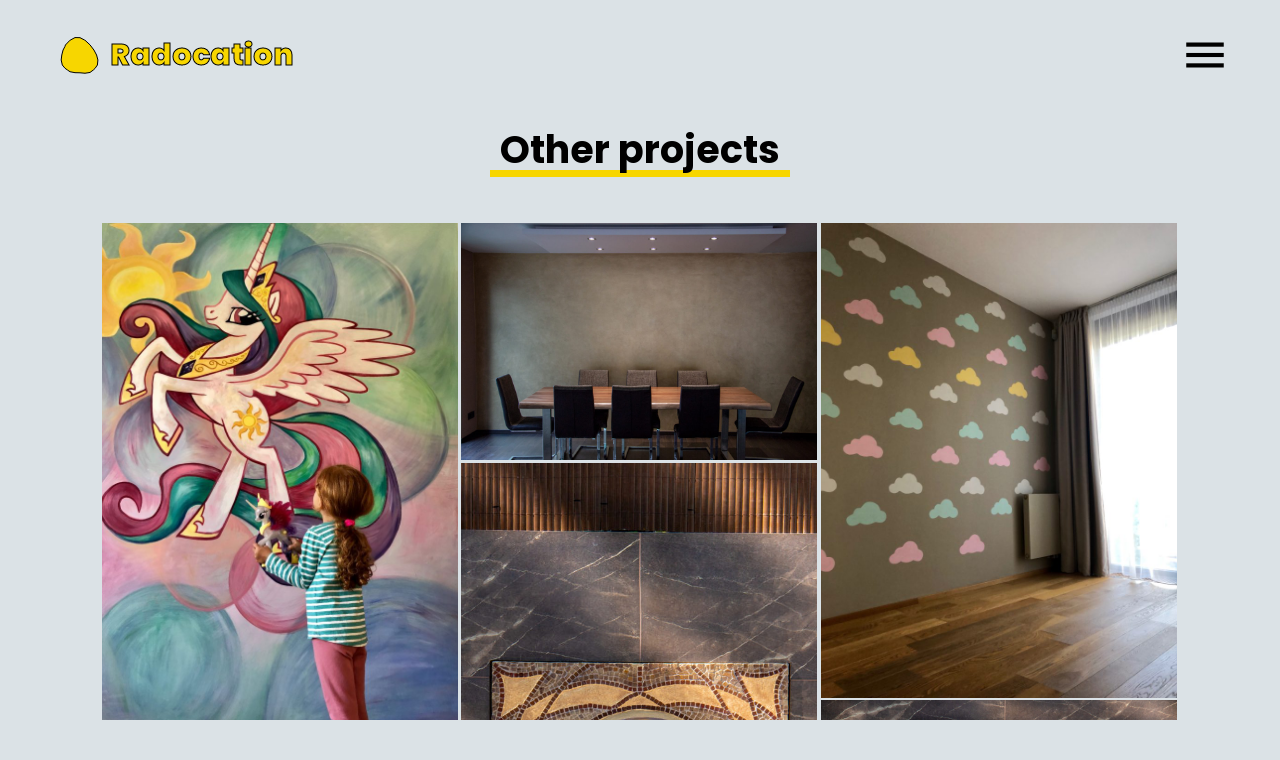

--- FILE ---
content_type: text/html; charset=UTF-8
request_url: https://radocation.com/other-projects/
body_size: 13498
content:
<!DOCTYPE html>
<!--[if lte IE 9 ]><html class="ie lt-ie9" lang="en-US"> <![endif]-->
<!--[if (gte IE 9)|!(IE)]><!--><html lang="en-US"> <!--<![endif]-->
<head>
<meta charset="UTF-8" />
<link rel="profile" href="http://gmpg.org/xfn/11" />
<link rel="pingback" href="https://radocation.com/xmlrpc.php" />
<script>(function(html){html.className = html.className.replace(/\bno-js\b/,'js')})(document.documentElement);</script>
<title>Other projects &#8211; Radocation &#8211; Radoslav Čajkovič</title>
<meta name='robots' content='max-image-preview:large' />
<meta name="viewport" content="width=device-width, initial-scale=1, maximum-scale=1" /><link rel='dns-prefetch' href='//fonts.googleapis.com' />
<link rel="alternate" type="application/rss+xml" title="Radocation - Radoslav Čajkovič &raquo; Feed" href="https://radocation.com/feed/" />
<link rel="alternate" type="application/rss+xml" title="Radocation - Radoslav Čajkovič &raquo; Comments Feed" href="https://radocation.com/comments/feed/" />
<link rel="alternate" title="oEmbed (JSON)" type="application/json+oembed" href="https://radocation.com/wp-json/oembed/1.0/embed?url=https%3A%2F%2Fradocation.com%2Fother-projects%2F" />
<link rel="alternate" title="oEmbed (XML)" type="text/xml+oembed" href="https://radocation.com/wp-json/oembed/1.0/embed?url=https%3A%2F%2Fradocation.com%2Fother-projects%2F&#038;format=xml" />
<style id='wp-img-auto-sizes-contain-inline-css' type='text/css'>
img:is([sizes=auto i],[sizes^="auto," i]){contain-intrinsic-size:3000px 1500px}
/*# sourceURL=wp-img-auto-sizes-contain-inline-css */
</style>
<style id='classic-theme-styles-inline-css' type='text/css'>
/*! This file is auto-generated */
.wp-block-button__link{color:#fff;background-color:#32373c;border-radius:9999px;box-shadow:none;text-decoration:none;padding:calc(.667em + 2px) calc(1.333em + 2px);font-size:1.125em}.wp-block-file__button{background:#32373c;color:#fff;text-decoration:none}
/*# sourceURL=/wp-includes/css/classic-themes.min.css */
</style>
<style  type='text/css'  data-wpacu-inline-css-file='1'>
.wpcf7 .screen-reader-response {
position: absolute;
overflow: hidden;
clip: rect(1px, 1px, 1px, 1px);
height: 1px;
width: 1px;
margin: 0;
padding: 0;
border: 0;
}
.wpcf7 form .wpcf7-response-output {
margin: 2em 0.5em 1em;
padding: 0.2em 1em;
border: 2px solid #00a0d2; /* Blue */
}
.wpcf7 form.init .wpcf7-response-output,
.wpcf7 form.resetting .wpcf7-response-output,
.wpcf7 form.submitting .wpcf7-response-output {
display: none;
}
.wpcf7 form.sent .wpcf7-response-output {
border-color: #46b450; /* Green */
}
.wpcf7 form.failed .wpcf7-response-output,
.wpcf7 form.aborted .wpcf7-response-output {
border-color: #dc3232; /* Red */
}
.wpcf7 form.spam .wpcf7-response-output {
border-color: #f56e28; /* Orange */
}
.wpcf7 form.invalid .wpcf7-response-output,
.wpcf7 form.unaccepted .wpcf7-response-output {
border-color: #ffb900; /* Yellow */
}
.wpcf7-form-control-wrap {
position: relative;
}
.wpcf7-not-valid-tip {
color: #dc3232;
font-size: 1em;
font-weight: normal;
display: block;
}
.use-floating-validation-tip .wpcf7-not-valid-tip {
position: relative;
top: -2ex;
left: 1em;
z-index: 100;
border: 1px solid #dc3232;
background: #fff;
padding: .2em .8em;
width: 24em;
}
.wpcf7-list-item {
display: inline-block;
margin: 0 0 0 1em;
}
.wpcf7-list-item-label::before,
.wpcf7-list-item-label::after {
content: " ";
}
.wpcf7 .ajax-loader {
visibility: hidden;
display: inline-block;
background-color: #23282d; /* Dark Gray 800 */
opacity: 0.75;
width: 24px;
height: 24px;
border: none;
border-radius: 100%;
padding: 0;
margin: 0 24px;
position: relative;
}
.wpcf7 form.submitting .ajax-loader {
visibility: visible;
}
.wpcf7 .ajax-loader::before {
content: '';
position: absolute;
background-color: #fbfbfc; /* Light Gray 100 */
top: 4px;
left: 4px;
width: 6px;
height: 6px;
border: none;
border-radius: 100%;
transform-origin: 8px 8px;
animation-name: spin;
animation-duration: 1000ms;
animation-timing-function: linear;
animation-iteration-count: infinite;
}
@media (prefers-reduced-motion: reduce) {
.wpcf7 .ajax-loader::before {
animation-name: blink;
animation-duration: 2000ms;
}
}
@keyframes spin {
from {
transform: rotate(0deg);
}
to {
transform: rotate(360deg);
}
}
@keyframes blink {
from {
opacity: 0;
}
50% {
opacity: 1;
}
to {
opacity: 0;
}
}
.wpcf7 input[type="file"] {
cursor: pointer;
}
.wpcf7 input[type="file"]:disabled {
cursor: default;
}
.wpcf7 .wpcf7-submit:disabled {
cursor: not-allowed;
}
.wpcf7 input[type="url"],
.wpcf7 input[type="email"],
.wpcf7 input[type="tel"] {
direction: ltr;
}
</style>
<style  type='text/css'  data-wpacu-inline-css-file='1'>
@font-face{font-family:'fl-icons';font-display:block;src:url(/wp-content/themes/flatsome/assets/css/icons/fl-icons.eot);src:url("/wp-content/themes/flatsome/assets/css/icons/fl-icons.eot#iefix") format("embedded-opentype"),url(/wp-content/themes/flatsome/assets/css/icons/fl-icons.woff2) format("woff2"),url(/wp-content/themes/flatsome/assets/css/icons/fl-icons.ttf) format("truetype"),url(/wp-content/themes/flatsome/assets/css/icons/fl-icons.woff) format("woff"),url("/wp-content/themes/flatsome/assets/css/icons/fl-icons.svg#fl-icons") format("svg")}
</style>
<!-- <link rel='stylesheet' id='flatsome-main-css' href='https://radocation.com/wp-content/themes/flatsome/assets/css/flatsome.css?ver=3.13.1' type='text/css' media='all' /> -->
<link rel="stylesheet" type="text/css" href="//radocation.com/wp-content/cache/wpfc-minified/f1nrskw7/c7ct5.css" media="all"/>
<style  type='text/css'  data-wpacu-inline-css-file='1'>
/*
Theme Name: Radocation
Description: This is a child theme for Flatsome Theme
Author: UX Themes
Template: flatsome
Version: 3.0
*/
/*************** ADD CUSTOM CSS HERE.   ***************/
@media only screen and (max-width: 48em) {
/*************** ADD MOBILE ONLY CSS HERE  ***************/
}
</style>
<link rel='stylesheet' id='flatsome-googlefonts-css' href='//fonts.googleapis.com/css?family=Poppins%3Aregular%2C700%2Cregular%2C700%7CDancing+Script%3Aregular%2C400&#038;display=swap&#038;ver=3.9' type='text/css' media='all' />
<script src='//radocation.com/wp-content/cache/wpfc-minified/jqhc9whc/c7ct5.js' type="text/javascript"></script>
<!-- <script   type="text/javascript" src="https://radocation.com/wp-includes/js/jquery/jquery.min.js?ver=3.7.1" id="jquery-core-js"></script> -->
<link rel="canonical" href="https://radocation.com/other-projects/" />
<style>.bg{opacity: 0; transition: opacity 1s; -webkit-transition: opacity 1s;} .bg-loaded{opacity: 1;}</style><!--[if IE]><link rel="stylesheet" type="text/css" href="https://radocation.com/wp-content/themes/flatsome/assets/css/ie-fallback.css"><script src="//cdnjs.cloudflare.com/ajax/libs/html5shiv/3.6.1/html5shiv.js"></script><script>var head = document.getElementsByTagName('head')[0],style = document.createElement('style');style.type = 'text/css';style.styleSheet.cssText = ':before,:after{content:none !important';head.appendChild(style);setTimeout(function(){head.removeChild(style);}, 0);</script><script src="https://radocation.com/wp-content/themes/flatsome/assets/libs/ie-flexibility.js"></script><![endif]-->
<link rel="icon" href="https://radocation.com/wp-content/uploads/2021/01/cropped-Awakening-of-Wanderer.-Oil-painting-on-canvas-120x100cm-472x393inch-32x32.jpg" sizes="32x32" />
<link rel="icon" href="https://radocation.com/wp-content/uploads/2021/01/cropped-Awakening-of-Wanderer.-Oil-painting-on-canvas-120x100cm-472x393inch-192x192.jpg" sizes="192x192" />
<link rel="apple-touch-icon" href="https://radocation.com/wp-content/uploads/2021/01/cropped-Awakening-of-Wanderer.-Oil-painting-on-canvas-120x100cm-472x393inch-180x180.jpg" />
<meta name="msapplication-TileImage" content="https://radocation.com/wp-content/uploads/2021/01/cropped-Awakening-of-Wanderer.-Oil-painting-on-canvas-120x100cm-472x393inch-270x270.jpg" />
<script>function setREVStartSize(e){
//window.requestAnimationFrame(function() {
window.RSIW = window.RSIW===undefined ? window.innerWidth : window.RSIW;
window.RSIH = window.RSIH===undefined ? window.innerHeight : window.RSIH;
try {
var pw = document.getElementById(e.c).parentNode.offsetWidth,
newh;
pw = pw===0 || isNaN(pw) ? window.RSIW : pw;
e.tabw = e.tabw===undefined ? 0 : parseInt(e.tabw);
e.thumbw = e.thumbw===undefined ? 0 : parseInt(e.thumbw);
e.tabh = e.tabh===undefined ? 0 : parseInt(e.tabh);
e.thumbh = e.thumbh===undefined ? 0 : parseInt(e.thumbh);
e.tabhide = e.tabhide===undefined ? 0 : parseInt(e.tabhide);
e.thumbhide = e.thumbhide===undefined ? 0 : parseInt(e.thumbhide);
e.mh = e.mh===undefined || e.mh=="" || e.mh==="auto" ? 0 : parseInt(e.mh,0);
if(e.layout==="fullscreen" || e.l==="fullscreen")
newh = Math.max(e.mh,window.RSIH);
else{
e.gw = Array.isArray(e.gw) ? e.gw : [e.gw];
for (var i in e.rl) if (e.gw[i]===undefined || e.gw[i]===0) e.gw[i] = e.gw[i-1];
e.gh = e.el===undefined || e.el==="" || (Array.isArray(e.el) && e.el.length==0)? e.gh : e.el;
e.gh = Array.isArray(e.gh) ? e.gh : [e.gh];
for (var i in e.rl) if (e.gh[i]===undefined || e.gh[i]===0) e.gh[i] = e.gh[i-1];
var nl = new Array(e.rl.length),
ix = 0,
sl;
e.tabw = e.tabhide>=pw ? 0 : e.tabw;
e.thumbw = e.thumbhide>=pw ? 0 : e.thumbw;
e.tabh = e.tabhide>=pw ? 0 : e.tabh;
e.thumbh = e.thumbhide>=pw ? 0 : e.thumbh;
for (var i in e.rl) nl[i] = e.rl[i]<window.RSIW ? 0 : e.rl[i];
sl = nl[0];
for (var i in nl) if (sl>nl[i] && nl[i]>0) { sl = nl[i]; ix=i;}
var m = pw>(e.gw[ix]+e.tabw+e.thumbw) ? 1 : (pw-(e.tabw+e.thumbw)) / (e.gw[ix]);
newh =  (e.gh[ix] * m) + (e.tabh + e.thumbh);
}
var el = document.getElementById(e.c);
if (el!==null && el) el.style.height = newh+"px";
el = document.getElementById(e.c+"_wrapper");
if (el!==null && el) {
el.style.height = newh+"px";
el.style.display = "block";
}
} catch(e){
console.log("Failure at Presize of Slider:" + e)
}
//});
};</script>
<style id="custom-css" type="text/css">:root {--primary-color: #f7d600;}.header-main{height: 90px}#logo img{max-height: 90px}#logo{width:200px;}.header-bottom{min-height: 55px}.header-top{min-height: 30px}.transparent .header-main{height: 90px}.transparent #logo img{max-height: 90px}.has-transparent + .page-title:first-of-type,.has-transparent + #main > .page-title,.has-transparent + #main > div > .page-title,.has-transparent + #main .page-header-wrapper:first-of-type .page-title{padding-top: 90px;}.header.show-on-scroll,.stuck .header-main{height:70px!important}.stuck #logo img{max-height: 70px!important}.header-bottom {background-color: #f1f1f1}.top-bar-nav > li > a{line-height: 16px }.header-main .nav > li > a{line-height: 16px }.stuck .header-main .nav > li > a{line-height: 50px }@media (max-width: 549px) {.header-main{height: 70px}#logo img{max-height: 70px}}.main-menu-overlay{background-color: #ffffff}/* Color */.accordion-title.active, .has-icon-bg .icon .icon-inner,.logo a, .primary.is-underline, .primary.is-link, .badge-outline .badge-inner, .nav-outline > li.active> a,.nav-outline >li.active > a, .cart-icon strong,[data-color='primary'], .is-outline.primary{color: #f7d600;}/* Color !important */[data-text-color="primary"]{color: #f7d600!important;}/* Background Color */[data-text-bg="primary"]{background-color: #f7d600;}/* Background */.scroll-to-bullets a,.featured-title, .label-new.menu-item > a:after, .nav-pagination > li > .current,.nav-pagination > li > span:hover,.nav-pagination > li > a:hover,.has-hover:hover .badge-outline .badge-inner,button[type="submit"], .button.wc-forward:not(.checkout):not(.checkout-button), .button.submit-button, .button.primary:not(.is-outline),.featured-table .title,.is-outline:hover, .has-icon:hover .icon-label,.nav-dropdown-bold .nav-column li > a:hover, .nav-dropdown.nav-dropdown-bold > li > a:hover, .nav-dropdown-bold.dark .nav-column li > a:hover, .nav-dropdown.nav-dropdown-bold.dark > li > a:hover, .is-outline:hover, .tagcloud a:hover,.grid-tools a, input[type='submit']:not(.is-form), .box-badge:hover .box-text, input.button.alt,.nav-box > li > a:hover,.nav-box > li.active > a,.nav-pills > li.active > a ,.current-dropdown .cart-icon strong, .cart-icon:hover strong, .nav-line-bottom > li > a:before, .nav-line-grow > li > a:before, .nav-line > li > a:before,.banner, .header-top, .slider-nav-circle .flickity-prev-next-button:hover svg, .slider-nav-circle .flickity-prev-next-button:hover .arrow, .primary.is-outline:hover, .button.primary:not(.is-outline), input[type='submit'].primary, input[type='submit'].primary, input[type='reset'].button, input[type='button'].primary, .badge-inner{background-color: #f7d600;}/* Border */.nav-vertical.nav-tabs > li.active > a,.scroll-to-bullets a.active,.nav-pagination > li > .current,.nav-pagination > li > span:hover,.nav-pagination > li > a:hover,.has-hover:hover .badge-outline .badge-inner,.accordion-title.active,.featured-table,.is-outline:hover, .tagcloud a:hover,blockquote, .has-border, .cart-icon strong:after,.cart-icon strong,.blockUI:before, .processing:before,.loading-spin, .slider-nav-circle .flickity-prev-next-button:hover svg, .slider-nav-circle .flickity-prev-next-button:hover .arrow, .primary.is-outline:hover{border-color: #f7d600}.nav-tabs > li.active > a{border-top-color: #f7d600}.widget_shopping_cart_content .blockUI.blockOverlay:before { border-left-color: #f7d600 }.woocommerce-checkout-review-order .blockUI.blockOverlay:before { border-left-color: #f7d600 }/* Fill */.slider .flickity-prev-next-button:hover svg,.slider .flickity-prev-next-button:hover .arrow{fill: #f7d600;}body{font-size: 100%;}@media screen and (max-width: 549px){body{font-size: 100%;}}body{font-family:"Poppins", sans-serif}body{font-weight: 0}.nav > li > a {font-family:"Poppins", sans-serif;}.mobile-sidebar-levels-2 .nav > li > ul > li > a {font-family:"Poppins", sans-serif;}.nav > li > a {font-weight: 700;}.mobile-sidebar-levels-2 .nav > li > ul > li > a {font-weight: 700;}h1,h2,h3,h4,h5,h6,.heading-font, .off-canvas-center .nav-sidebar.nav-vertical > li > a{font-family: "Poppins", sans-serif;}h1,h2,h3,h4,h5,h6,.heading-font,.banner h1,.banner h2{font-weight: 700;}.alt-font{font-family: "Dancing Script", sans-serif;}.alt-font{font-weight: 400!important;}.header:not(.transparent) .header-nav-main.nav > li > a {color: #000000;}.absolute-footer, html{background-color: #dbe2e6}.label-new.menu-item > a:after{content:"New";}.label-hot.menu-item > a:after{content:"Hot";}.label-sale.menu-item > a:after{content:"Sale";}.label-popular.menu-item > a:after{content:"Popular";}</style>		<style type="text/css" id="wp-custom-css">
#main-menu .nav>li>a {
color: #000000;	
font-size: 30px;
}
.nav-sidebar.nav-vertical>li+li {
border: none;
}
/*
#main-menu .nav>li>a:hover{
background-color: white;
border-color: #f7d600;
border-style: solid;
border-width: 0px 0px 7px;
}
*/
#main-menu a {
z-index: 16;
font-family: Poppins;
cursor: pointer;
height: auto;
width: auto;
color: rgb(0, 0, 0);
text-decoration: none;
white-space: nowrap;
min-height: 0px;
min-width: 0px;
max-height: none;
max-width: none;
text-align: center;
line-height: 40px;
letter-spacing: 0px;
font-weight: 800;
font-size: 30px;
border-color: rgba(247, 214, 0, 0);
border-style: solid;
border-width: 0px 0px 7px;
transform-origin: 50% 50%;
transform: translate(0px, 0px);
opacity: 1;
visibility: visible;
border-radius: 0px;
}
.sidebar-menu a:hover {
background-color: white;
border-color: #f7d600 !important;
border-style: solid;
border-width: 0px 0px 7px;
}
.nav-uppercase>li>a {
text-transform:  capitalize;
}
.mfp-close {
opacity: 1; 
}
.mfp-close:hover {
color: #f7d600 !important;
}
h1 {
line-height: 0 !important;
}
#top-link, .button.icon i {
color: #000000;
}
#top-link:hover {
border: 2px solid black;
}
.nav>li.has-icon>a>i {
color: black;
}
.nav>li.has-icon>a>i:hover {
color: white;
}
</style>
<style id='global-styles-inline-css' type='text/css'>
:root{--wp--preset--aspect-ratio--square: 1;--wp--preset--aspect-ratio--4-3: 4/3;--wp--preset--aspect-ratio--3-4: 3/4;--wp--preset--aspect-ratio--3-2: 3/2;--wp--preset--aspect-ratio--2-3: 2/3;--wp--preset--aspect-ratio--16-9: 16/9;--wp--preset--aspect-ratio--9-16: 9/16;--wp--preset--color--black: #000000;--wp--preset--color--cyan-bluish-gray: #abb8c3;--wp--preset--color--white: #ffffff;--wp--preset--color--pale-pink: #f78da7;--wp--preset--color--vivid-red: #cf2e2e;--wp--preset--color--luminous-vivid-orange: #ff6900;--wp--preset--color--luminous-vivid-amber: #fcb900;--wp--preset--color--light-green-cyan: #7bdcb5;--wp--preset--color--vivid-green-cyan: #00d084;--wp--preset--color--pale-cyan-blue: #8ed1fc;--wp--preset--color--vivid-cyan-blue: #0693e3;--wp--preset--color--vivid-purple: #9b51e0;--wp--preset--gradient--vivid-cyan-blue-to-vivid-purple: linear-gradient(135deg,rgb(6,147,227) 0%,rgb(155,81,224) 100%);--wp--preset--gradient--light-green-cyan-to-vivid-green-cyan: linear-gradient(135deg,rgb(122,220,180) 0%,rgb(0,208,130) 100%);--wp--preset--gradient--luminous-vivid-amber-to-luminous-vivid-orange: linear-gradient(135deg,rgb(252,185,0) 0%,rgb(255,105,0) 100%);--wp--preset--gradient--luminous-vivid-orange-to-vivid-red: linear-gradient(135deg,rgb(255,105,0) 0%,rgb(207,46,46) 100%);--wp--preset--gradient--very-light-gray-to-cyan-bluish-gray: linear-gradient(135deg,rgb(238,238,238) 0%,rgb(169,184,195) 100%);--wp--preset--gradient--cool-to-warm-spectrum: linear-gradient(135deg,rgb(74,234,220) 0%,rgb(151,120,209) 20%,rgb(207,42,186) 40%,rgb(238,44,130) 60%,rgb(251,105,98) 80%,rgb(254,248,76) 100%);--wp--preset--gradient--blush-light-purple: linear-gradient(135deg,rgb(255,206,236) 0%,rgb(152,150,240) 100%);--wp--preset--gradient--blush-bordeaux: linear-gradient(135deg,rgb(254,205,165) 0%,rgb(254,45,45) 50%,rgb(107,0,62) 100%);--wp--preset--gradient--luminous-dusk: linear-gradient(135deg,rgb(255,203,112) 0%,rgb(199,81,192) 50%,rgb(65,88,208) 100%);--wp--preset--gradient--pale-ocean: linear-gradient(135deg,rgb(255,245,203) 0%,rgb(182,227,212) 50%,rgb(51,167,181) 100%);--wp--preset--gradient--electric-grass: linear-gradient(135deg,rgb(202,248,128) 0%,rgb(113,206,126) 100%);--wp--preset--gradient--midnight: linear-gradient(135deg,rgb(2,3,129) 0%,rgb(40,116,252) 100%);--wp--preset--font-size--small: 13px;--wp--preset--font-size--medium: 20px;--wp--preset--font-size--large: 36px;--wp--preset--font-size--x-large: 42px;--wp--preset--spacing--20: 0.44rem;--wp--preset--spacing--30: 0.67rem;--wp--preset--spacing--40: 1rem;--wp--preset--spacing--50: 1.5rem;--wp--preset--spacing--60: 2.25rem;--wp--preset--spacing--70: 3.38rem;--wp--preset--spacing--80: 5.06rem;--wp--preset--shadow--natural: 6px 6px 9px rgba(0, 0, 0, 0.2);--wp--preset--shadow--deep: 12px 12px 50px rgba(0, 0, 0, 0.4);--wp--preset--shadow--sharp: 6px 6px 0px rgba(0, 0, 0, 0.2);--wp--preset--shadow--outlined: 6px 6px 0px -3px rgb(255, 255, 255), 6px 6px rgb(0, 0, 0);--wp--preset--shadow--crisp: 6px 6px 0px rgb(0, 0, 0);}:where(.is-layout-flex){gap: 0.5em;}:where(.is-layout-grid){gap: 0.5em;}body .is-layout-flex{display: flex;}.is-layout-flex{flex-wrap: wrap;align-items: center;}.is-layout-flex > :is(*, div){margin: 0;}body .is-layout-grid{display: grid;}.is-layout-grid > :is(*, div){margin: 0;}:where(.wp-block-columns.is-layout-flex){gap: 2em;}:where(.wp-block-columns.is-layout-grid){gap: 2em;}:where(.wp-block-post-template.is-layout-flex){gap: 1.25em;}:where(.wp-block-post-template.is-layout-grid){gap: 1.25em;}.has-black-color{color: var(--wp--preset--color--black) !important;}.has-cyan-bluish-gray-color{color: var(--wp--preset--color--cyan-bluish-gray) !important;}.has-white-color{color: var(--wp--preset--color--white) !important;}.has-pale-pink-color{color: var(--wp--preset--color--pale-pink) !important;}.has-vivid-red-color{color: var(--wp--preset--color--vivid-red) !important;}.has-luminous-vivid-orange-color{color: var(--wp--preset--color--luminous-vivid-orange) !important;}.has-luminous-vivid-amber-color{color: var(--wp--preset--color--luminous-vivid-amber) !important;}.has-light-green-cyan-color{color: var(--wp--preset--color--light-green-cyan) !important;}.has-vivid-green-cyan-color{color: var(--wp--preset--color--vivid-green-cyan) !important;}.has-pale-cyan-blue-color{color: var(--wp--preset--color--pale-cyan-blue) !important;}.has-vivid-cyan-blue-color{color: var(--wp--preset--color--vivid-cyan-blue) !important;}.has-vivid-purple-color{color: var(--wp--preset--color--vivid-purple) !important;}.has-black-background-color{background-color: var(--wp--preset--color--black) !important;}.has-cyan-bluish-gray-background-color{background-color: var(--wp--preset--color--cyan-bluish-gray) !important;}.has-white-background-color{background-color: var(--wp--preset--color--white) !important;}.has-pale-pink-background-color{background-color: var(--wp--preset--color--pale-pink) !important;}.has-vivid-red-background-color{background-color: var(--wp--preset--color--vivid-red) !important;}.has-luminous-vivid-orange-background-color{background-color: var(--wp--preset--color--luminous-vivid-orange) !important;}.has-luminous-vivid-amber-background-color{background-color: var(--wp--preset--color--luminous-vivid-amber) !important;}.has-light-green-cyan-background-color{background-color: var(--wp--preset--color--light-green-cyan) !important;}.has-vivid-green-cyan-background-color{background-color: var(--wp--preset--color--vivid-green-cyan) !important;}.has-pale-cyan-blue-background-color{background-color: var(--wp--preset--color--pale-cyan-blue) !important;}.has-vivid-cyan-blue-background-color{background-color: var(--wp--preset--color--vivid-cyan-blue) !important;}.has-vivid-purple-background-color{background-color: var(--wp--preset--color--vivid-purple) !important;}.has-black-border-color{border-color: var(--wp--preset--color--black) !important;}.has-cyan-bluish-gray-border-color{border-color: var(--wp--preset--color--cyan-bluish-gray) !important;}.has-white-border-color{border-color: var(--wp--preset--color--white) !important;}.has-pale-pink-border-color{border-color: var(--wp--preset--color--pale-pink) !important;}.has-vivid-red-border-color{border-color: var(--wp--preset--color--vivid-red) !important;}.has-luminous-vivid-orange-border-color{border-color: var(--wp--preset--color--luminous-vivid-orange) !important;}.has-luminous-vivid-amber-border-color{border-color: var(--wp--preset--color--luminous-vivid-amber) !important;}.has-light-green-cyan-border-color{border-color: var(--wp--preset--color--light-green-cyan) !important;}.has-vivid-green-cyan-border-color{border-color: var(--wp--preset--color--vivid-green-cyan) !important;}.has-pale-cyan-blue-border-color{border-color: var(--wp--preset--color--pale-cyan-blue) !important;}.has-vivid-cyan-blue-border-color{border-color: var(--wp--preset--color--vivid-cyan-blue) !important;}.has-vivid-purple-border-color{border-color: var(--wp--preset--color--vivid-purple) !important;}.has-vivid-cyan-blue-to-vivid-purple-gradient-background{background: var(--wp--preset--gradient--vivid-cyan-blue-to-vivid-purple) !important;}.has-light-green-cyan-to-vivid-green-cyan-gradient-background{background: var(--wp--preset--gradient--light-green-cyan-to-vivid-green-cyan) !important;}.has-luminous-vivid-amber-to-luminous-vivid-orange-gradient-background{background: var(--wp--preset--gradient--luminous-vivid-amber-to-luminous-vivid-orange) !important;}.has-luminous-vivid-orange-to-vivid-red-gradient-background{background: var(--wp--preset--gradient--luminous-vivid-orange-to-vivid-red) !important;}.has-very-light-gray-to-cyan-bluish-gray-gradient-background{background: var(--wp--preset--gradient--very-light-gray-to-cyan-bluish-gray) !important;}.has-cool-to-warm-spectrum-gradient-background{background: var(--wp--preset--gradient--cool-to-warm-spectrum) !important;}.has-blush-light-purple-gradient-background{background: var(--wp--preset--gradient--blush-light-purple) !important;}.has-blush-bordeaux-gradient-background{background: var(--wp--preset--gradient--blush-bordeaux) !important;}.has-luminous-dusk-gradient-background{background: var(--wp--preset--gradient--luminous-dusk) !important;}.has-pale-ocean-gradient-background{background: var(--wp--preset--gradient--pale-ocean) !important;}.has-electric-grass-gradient-background{background: var(--wp--preset--gradient--electric-grass) !important;}.has-midnight-gradient-background{background: var(--wp--preset--gradient--midnight) !important;}.has-small-font-size{font-size: var(--wp--preset--font-size--small) !important;}.has-medium-font-size{font-size: var(--wp--preset--font-size--medium) !important;}.has-large-font-size{font-size: var(--wp--preset--font-size--large) !important;}.has-x-large-font-size{font-size: var(--wp--preset--font-size--x-large) !important;}
/*# sourceURL=global-styles-inline-css */
</style>
<style  type='text/css'  data-wpacu-inline-css-file='1'>
/* 
* @author    ThemePunch <info@themepunch.com>
* @link      http://www.themepunch.com/
* @copyright 2018 ThemePunch
*/
.tp-bubblemorph {
background: transparent !important;
border: none !important;
box-shadow: none !important;
border-radius: 0 !important;
padding: 0 !important;
overflow: hidden !important;
}
</style>
<!-- <link rel='stylesheet' id='rs-plugin-settings-css' href='https://radocation.com/wp-content/plugins/revslider/public/assets/css/rs6.css?ver=6.5.16' type='text/css' media='all' /> -->
<link rel="stylesheet" type="text/css" href="//radocation.com/wp-content/cache/wpfc-minified/6wuvg419/c7ct5.css" media="all"/>
<style id='rs-plugin-settings-inline-css' type='text/css'>
@font-face{font-family:'Material Icons'; font-style:normal; font-weight:400;  src:url(//fonts.gstatic.com/s/materialicons/v41/flUhRq6tzZclQEJ-Vdg-IuiaDsNcIhQ8tQ.woff2) format('woff2')}rs-module .material-icons{font-family:'Material Icons'; font-weight:normal; font-style:normal;font-size:inherit; display:inline-block;  text-transform:none; letter-spacing:normal; word-wrap:normal; white-space:nowrap; direction:ltr; vertical-align:top; line-height:inherit;  font-feature-settings:'liga'; -webkit-font-smoothing:antialiased; text-rendering:optimizeLegibility; -moz-osx-font-smoothing:grayscale}
/*# sourceURL=rs-plugin-settings-inline-css */
</style>
</head>
<body class="wp-singular page-template page-template-page-blank-landingpage page-template-page-blank-landingpage-php page page-id-235 wp-theme-flatsome wp-child-theme-radocation lightbox nav-dropdown-has-arrow nav-dropdown-has-shadow nav-dropdown-has-border">
<div id="wrapper">
<div id="main" class="">
<p class="rs-p-wp-fix"></p>
<rs-module-wrap id="rev_slider_30_1_wrapper" data-source="gallery" style="visibility:hidden;background:transparent;padding:0;margin:0px auto;margin-top:0;margin-bottom:0;position:fixed;top:0px;height:0px">
<rs-module id="rev_slider_30_1" style="" data-version="6.5.16">
<rs-slides>
<rs-slide style="position: absolute;" data-key="rs-51" data-title="Slide" data-in="o:0;" data-out="a:false;">
<img decoding="async" src="data:image/svg+xml,%3Csvg%20viewBox%3D%220%200%20100%20100%22%20xmlns%3D%22http%3A%2F%2Fwww.w3.org%2F2000%2Fsvg%22%3E%3C%2Fsvg%3E" data-src="//radocation.com/wp-content/plugins/revslider/public/assets/assets/dummy.png" alt="Slide" title="Other projects" class="lazy-load rev-slidebg tp-rs-img rs-lazyload" data-lazyload="//radocation.com/wp-content/plugins/revslider/public/assets/assets/transparent.png" data-no-retina>
<rs-zone id="rrzt_51" class="rev_row_zone_top" style="z-index: 13;"><rs-row
id="slider-30-slide-51-layer-3" 
data-type="row"
data-xy="xo:50px;yo:50px;"
data-cbreak="nobreak"
data-basealign="slide"
data-rsp_o="off"
data-wrpcls="th-fixed"
data-rsp_bd="off"
data-margin="t:30,30,30,20;r:50,50,50,20;l:50,50,50,20;"
data-frame_0="y:top;o:1;"
data-frame_1="sp:2000;"
data-frame_999="o:0;st:w;sA:9000;"
style="z-index:1;"
><rs-column
id="slider-30-slide-51-layer-4" 
data-type="column"
data-xy="xo:50px;yo:50px;"
data-rsp_o="off"
data-rsp_bd="off"
data-column="w:66.67%;"
data-frame_0="o:1;"
data-frame_999="o:0;st:w;sA:9000;"
style="z-index:2;width:100%;"
><a
id="slider-30-slide-51-layer-2" 
class="rs-layer tp-shape tp-shapewrapper tp-bubblemorph"
href="https://radocation.com" target="_self"
data-type="shape"
data-text="w:normal;"
data-dim="w:50px,50px,50px,40px;h:50px,50px,50px,40px;"
data-rsp_o="off"
data-rsp_bd="off"
data-disp="inline-block"
data-border="bos:solid;boc:#000000;bow:1px,1px,1px,1px;"
data-frame_999="o:0;st:w;"
data-bubblemorph='{"bg":"#f7d600","num":"5|6|6|6","bufferx":"0|0|0|0","buffery":"0|0|0|0","speedx":"0.05|0.25|0.25|0.25","speedy":"0.05|1|1|1","bordercolor":"#000000|#000000|#000000|#000000","bordersize":"1px|0|0|0"}' 
style="z-index:3;background-color:#f7d600;display:inline-block;"
> 
</a><a
id="slider-30-slide-51-layer-1" 
class="rs-layer"
href="https://radocation.com" target="_self"
data-type="text"
data-color="#f7d600"
data-text="w:normal;s:30,30,30,20;l:50,50,50,40;fw:800;a:center;"
data-tst="c:#000000;"
data-rsp_o="off"
data-rsp_bd="off"
data-disp="inline-block"
data-margin="l:10;"
data-border="bow:1px,1px,1px,1px;"
data-frame_999="o:0;st:w;"
style="z-index:4;font-family:'Poppins';display:inline-block;"
>Radocation  
</a></rs-column><rs-column
id="slider-30-slide-51-layer-5" 
data-type="column"
data-xy="xo:50px;yo:50px;"
data-text="a:right;"
data-rsp_o="off"
data-rsp_bd="off"
data-frame_0="o:1;"
data-frame_999="o:0;st:w;sA:9000;"
style="z-index:5;width:100%;"
><rs-layer
id="slider-30-slide-51-layer-8" 
data-type="text"
data-color="#000000"
data-text="w:normal;s:50,50,50,40;l:50,50,50,40;a:center;"
data-dim="w:50px,50px,50px,40px;"
data-actions='o:click;a:startlayer;layer:slider-30-slide-51-layer-6;ch:true;'
data-rsp_o="off"
data-rsp_bd="off"
data-disp="inline-block"
data-frame_999="o:0;st:w;"
data-frame_hover="c:#fff;sp:100ms;e:power1.inOut;"
style="z-index:6;font-family:'Londrina Solid';cursor:pointer;display:inline-block;"
><i class="material-icons">menu</i> 
</rs-layer></rs-column></rs-row></rs-zone><rs-group
id="slider-30-slide-51-layer-6" 
data-type="group"
data-xy="x:r;"
data-text="w:normal;"
data-dim="w:400px,400px,400px,100%;h:365px;"
data-basealign="slide"
data-rsp_o="off"
data-wrpcls="th-fixed"
data-rsp_bd="off"
data-frame_0="x:-100%;o:1;"
data-frame_0_mask="u:t;x:100%;"
data-frame_1="sp:750;st:a;"
data-frame_1_mask="u:t;"
data-frame_999="st:a;sp:750;auto:true;"
style="z-index:22;background-color:#ffffff;"
><rs-layer
id="slider-30-slide-51-layer-0" 
data-type="text"
data-color="#000000"
data-xy="x:r;xo:30px;yo:30px;"
data-text="w:normal;s:50,50,50,40;l:50,50,50,40;a:center;"
data-dim="w:50px,50px,50px,40px;"
data-actions='o:click;a:stoplayer;layer:slider-30-slide-51-layer-6;ch:true;'
data-rsp_o="off"
data-rsp_bd="off"
data-frame_0="o:1;"
data-frame_999="o:1;st:w;sp:750;"
data-frame_hover="c:#f7d600;sp:100ms;e:power1.inOut;"
style="z-index:14;font-family:'Londrina Solid';cursor:pointer;"
><i class="material-icons">close</i> 
</rs-layer><a
id="slider-30-slide-51-layer-9" 
class="rs-layer"
href="https://radocation.com" target="_self"
data-type="text"
data-color="#000000"
data-xy="xo:50px;yo:35px;"
data-text="w:normal;s:30;l:40;fw:800;a:center;"
data-rsp_o="off"
data-rsp_bd="off"
data-border="bos:solid;boc:rgba(247, 214, 0, 0);bow:0px,0px,7px,0px;"
data-frame_0="o:1;"
data-frame_999="o:1;st:w;sp:750;"
data-frame_hover="c:#000;boc:#f7d600;bor:0px,0px,0px,0px;bos:solid;bow:0px,0px,7px,0px;sp:100ms;e:power1.inOut;"
style="z-index:20;font-family:'Poppins';cursor:pointer;"
>Home 
</a><a
id="slider-30-slide-51-layer-10" 
class="rs-layer"
href="https://radocation.com/paintings" target="_self"
data-type="text"
data-color="#000000"
data-xy="xo:50px;yo:85px;"
data-text="w:normal;s:30;l:40;fw:800;a:center;"
data-rsp_o="off"
data-rsp_bd="off"
data-border="bos:solid;boc:rgba(247, 214, 0, 0);bow:0px,0px,7px,0px;"
data-frame_0="o:1;"
data-frame_999="o:1;st:w;sp:750;"
data-frame_hover="c:#000;boc:#f7d600;bor:0px,0px,0px,0px;bos:solid;bow:0px,0px,7px,0px;sp:100ms;e:power1.inOut;"
style="z-index:19;font-family:'Poppins';cursor:pointer;"
>Paintings 
</a><a
id="slider-30-slide-51-layer-11" 
class="rs-layer"
href="https://radocation.com/photography" target="_self"
data-type="text"
data-color="#000000"
data-xy="xo:50px;yo:135px;"
data-text="w:normal;s:30;l:40;fw:800;a:center;"
data-rsp_o="off"
data-rsp_bd="off"
data-border="bos:solid;boc:rgba(247, 214, 0, 0);bow:0px,0px,7px,0px;"
data-frame_0="o:1;"
data-frame_999="o:1;st:w;sp:750;"
data-frame_hover="c:#000;boc:#f7d600;bor:0px,0px,0px,0px;bos:solid;bow:0px,0px,7px,0px;sp:100ms;e:power1.inOut;"
style="z-index:18;font-family:'Poppins';cursor:pointer;"
>Photography 
</a><a
id="slider-30-slide-51-layer-12" 
class="rs-layer"
href="https://radocation.com/other-projects" target="_self"
data-type="text"
data-color="#000000"
data-xy="xo:50px;yo:185px;"
data-text="w:normal;s:30;l:40;fw:800;a:center;"
data-rsp_o="off"
data-rsp_bd="off"
data-border="bos:solid;boc:rgba(247, 214, 0, 0);bow:0px,0px,7px,0px;"
data-frame_0="o:1;"
data-frame_999="o:1;st:w;sp:750;"
data-frame_hover="c:#000;boc:#f7d600;bor:0px,0px,0px,0px;bos:solid;bow:0px,0px,7px,0px;sp:100ms;e:power1.inOut;"
style="z-index:17;font-family:'Poppins';cursor:pointer;"
>Other projects 
</a><rs-layer
id="slider-30-slide-51-layer-13" 
data-type="text"
data-color="#000000"
data-xy="xo:50px;yo:235px;"
data-text="w:normal;s:30;l:40;fw:800;a:center;"
data-actions='id:quote;o:click;a:scrollto;sp:1000ms;e:power1.inOut;||o:click;a:stoplayer;layer:slider-30-slide-51-layer-6;ch:true;'
data-rsp_o="off"
data-rsp_bd="off"
data-border="bos:solid;boc:rgba(247, 214, 0, 0);bow:0px,0px,7px,0px;"
data-frame_0="o:1;"
data-frame_999="o:1;st:w;sp:750;"
data-frame_hover="c:#000;boc:#f7d600;bor:0px,0px,0px,0px;bos:solid;bow:0px,0px,7px,0px;sp:100ms;e:power1.inOut;"
style="z-index:16;font-family:'Poppins';cursor:pointer;"
>Shop 
</rs-layer><a
id="slider-30-slide-51-layer-14" 
class="rs-layer"
href="https://radocation.com/contact" target="_self"
data-type="text"
data-color="#000000"
data-xy="xo:50px;yo:285px;"
data-text="w:normal;s:30;l:40;fw:800;a:center;"
data-rsp_o="off"
data-rsp_bd="off"
data-border="bos:solid;boc:rgba(247, 214, 0, 0);bow:0px,0px,7px,0px;"
data-frame_0="o:1;"
data-frame_999="o:1;st:w;sp:750;"
data-frame_hover="c:#000;boc:#f7d600;bor:0px,0px,0px,0px;bos:solid;bow:0px,0px,7px,0px;sp:100ms;e:power1.inOut;"
style="z-index:15;font-family:'Poppins';cursor:pointer;"
>Contact 
</a></rs-group>						</rs-slide>
</rs-slides>
</rs-module>
<script>
setREVStartSize({c: 'rev_slider_30_1',rl:[1240,1024,778,480],el:[900,768,960,720],gw:[1240,1024,778,480],gh:[900,768,960,720],type:'hero',justify:'',layout:'fullwidth',mh:"0"});if (window.RS_MODULES!==undefined && window.RS_MODULES.modules!==undefined && window.RS_MODULES.modules["revslider301"]!==undefined) {window.RS_MODULES.modules["revslider301"].once = false;window.revapi30 = undefined;if (window.RS_MODULES.checkMinimal!==undefined) window.RS_MODULES.checkMinimal()}
</script>
</rs-module-wrap>
<section class="section" id="section_541129204">
<div class="bg section-bg fill bg-fill  bg-loaded" >
</div>
<div class="section-content relative">
<div class="row align-center"  id="row-86102800">
<div id="col-370508263" class="col medium-7 small-10 large-7"  >
<div class="col-inner text-center"  >
<div id="text-457897998" class="text underlined">
<h1><span style="font-size: 140%; color: #000000;">Other projects</span></h1>
</div>
<div class="is-divider divider clearfix" style="max-width:50%;height:7px;background-color:rgb(247, 214, 0);"></div>
</div>
</div>
</div>
<div id="gallery-1483008257" class="row large-columns-3 medium-columns-2 small-columns-2 row-xsmall row-masonry" data-packery-options='{"itemSelector": ".col", "gutter": 0, "presentageWidth" : true}'>
<div class="gallery-col col" >
<div class="col-inner">
<a class="image-lightbox lightbox-gallery" href="https://radocation.com/wp-content/uploads/2021/01/IMG-2978-scaled-1.jpg" title="">            <div class="box has-hover gallery-box box-none">
<div class="box-image" >
<img fetchpriority="high" decoding="async" width="718" height="1024" src="data:image/svg+xml,%3Csvg%20viewBox%3D%220%200%20718%201024%22%20xmlns%3D%22http%3A%2F%2Fwww.w3.org%2F2000%2Fsvg%22%3E%3C%2Fsvg%3E" data-src="https://radocation.com/wp-content/uploads/2021/01/IMG-2978-scaled-1-718x1024.jpg" class="lazy-load attachment-large size-large" alt="" ids="46,238,239,317,319,237" style="none" lightbox_image_size="original" type="masonry" col_spacing="xsmall" columns="3" columns__sm="2" columns__md="2" image_size="large" srcset="" data-srcset="https://radocation.com/wp-content/uploads/2021/01/IMG-2978-scaled-1-718x1024.jpg 718w, https://radocation.com/wp-content/uploads/2021/01/IMG-2978-scaled-1-600x855.jpg 600w, https://radocation.com/wp-content/uploads/2021/01/IMG-2978-scaled-1-210x300.jpg 210w, https://radocation.com/wp-content/uploads/2021/01/IMG-2978-scaled-1-768x1095.jpg 768w, https://radocation.com/wp-content/uploads/2021/01/IMG-2978-scaled-1-1078x1536.jpg 1078w, https://radocation.com/wp-content/uploads/2021/01/IMG-2978-scaled-1-1437x2048.jpg 1437w, https://radocation.com/wp-content/uploads/2021/01/IMG-2978-scaled-1.jpg 1796w" sizes="(max-width: 718px) 100vw, 718px" />                                                              </div>
<div class="box-text text-left" >
<p></p>
</div>
</div>
</a>          </div>
</div>
<div class="gallery-col col" >
<div class="col-inner">
<a class="image-lightbox lightbox-gallery" href="https://radocation.com/wp-content/uploads/2021/01/IMG_0054-1024x683-1.jpg" title="">            <div class="box has-hover gallery-box box-none">
<div class="box-image" >
<img decoding="async" width="1020" height="680" src="data:image/svg+xml,%3Csvg%20viewBox%3D%220%200%201020%20680%22%20xmlns%3D%22http%3A%2F%2Fwww.w3.org%2F2000%2Fsvg%22%3E%3C%2Fsvg%3E" data-src="https://radocation.com/wp-content/uploads/2021/01/IMG_0054-1024x683-1.jpg" class="lazy-load attachment-large size-large" alt="" ids="46,238,239,317,319,237" style="none" lightbox_image_size="original" type="masonry" col_spacing="xsmall" columns="3" columns__sm="2" columns__md="2" image_size="large" srcset="" data-srcset="https://radocation.com/wp-content/uploads/2021/01/IMG_0054-1024x683-1.jpg 1024w, https://radocation.com/wp-content/uploads/2021/01/IMG_0054-1024x683-1-300x200.jpg 300w, https://radocation.com/wp-content/uploads/2021/01/IMG_0054-1024x683-1-768x512.jpg 768w, https://radocation.com/wp-content/uploads/2021/01/IMG_0054-1024x683-1-600x400.jpg 600w" sizes="(max-width: 1020px) 100vw, 1020px" />                                                              </div>
<div class="box-text text-left" >
<p></p>
</div>
</div>
</a>          </div>
</div>
<div class="gallery-col col" >
<div class="col-inner">
<a class="image-lightbox lightbox-gallery" href="https://radocation.com/wp-content/uploads/2021/01/IMG-2980-768x1024-1.jpg" title="">            <div class="box has-hover gallery-box box-none">
<div class="box-image" >
<img decoding="async" width="768" height="1024" src="data:image/svg+xml,%3Csvg%20viewBox%3D%220%200%20768%201024%22%20xmlns%3D%22http%3A%2F%2Fwww.w3.org%2F2000%2Fsvg%22%3E%3C%2Fsvg%3E" data-src="https://radocation.com/wp-content/uploads/2021/01/IMG-2980-768x1024-1.jpg" class="lazy-load attachment-large size-large" alt="" ids="46,238,239,317,319,237" style="none" lightbox_image_size="original" type="masonry" col_spacing="xsmall" columns="3" columns__sm="2" columns__md="2" image_size="large" srcset="" data-srcset="https://radocation.com/wp-content/uploads/2021/01/IMG-2980-768x1024-1.jpg 768w, https://radocation.com/wp-content/uploads/2021/01/IMG-2980-768x1024-1-225x300.jpg 225w, https://radocation.com/wp-content/uploads/2021/01/IMG-2980-768x1024-1-600x800.jpg 600w" sizes="(max-width: 768px) 100vw, 768px" />                                                              </div>
<div class="box-text text-left" >
<p></p>
</div>
</div>
</a>          </div>
</div>
<div class="gallery-col col" >
<div class="col-inner">
<a class="image-lightbox lightbox-gallery" href="https://radocation.com/wp-content/uploads/2021/04/mozaika-1.jpg" title="">            <div class="box has-hover gallery-box box-none">
<div class="box-image" >
<img loading="lazy" decoding="async" width="576" height="1024" src="data:image/svg+xml,%3Csvg%20viewBox%3D%220%200%20576%201024%22%20xmlns%3D%22http%3A%2F%2Fwww.w3.org%2F2000%2Fsvg%22%3E%3C%2Fsvg%3E" data-src="https://radocation.com/wp-content/uploads/2021/04/mozaika-1.jpg" class="lazy-load attachment-large size-large" alt="" ids="46,238,239,317,319,237" style="none" lightbox_image_size="original" type="masonry" col_spacing="xsmall" columns="3" columns__sm="2" columns__md="2" image_size="large" srcset="" data-srcset="https://radocation.com/wp-content/uploads/2021/04/mozaika-1.jpg 576w, https://radocation.com/wp-content/uploads/2021/04/mozaika-1-169x300.jpg 169w" sizes="auto, (max-width: 576px) 100vw, 576px" />                                                              </div>
<div class="box-text text-left" >
<p></p>
</div>
</div>
</a>          </div>
</div>
<div class="gallery-col col" >
<div class="col-inner">
<a class="image-lightbox lightbox-gallery" href="https://radocation.com/wp-content/uploads/2021/04/Mozaika-3.jpg" title="">            <div class="box has-hover gallery-box box-none">
<div class="box-image" >
<img loading="lazy" decoding="async" width="1020" height="679" src="data:image/svg+xml,%3Csvg%20viewBox%3D%220%200%201020%20679%22%20xmlns%3D%22http%3A%2F%2Fwww.w3.org%2F2000%2Fsvg%22%3E%3C%2Fsvg%3E" data-src="https://radocation.com/wp-content/uploads/2021/04/Mozaika-3.jpg" class="lazy-load attachment-large size-large" alt="" ids="46,238,239,317,319,237" style="none" lightbox_image_size="original" type="masonry" col_spacing="xsmall" columns="3" columns__sm="2" columns__md="2" image_size="large" srcset="" data-srcset="https://radocation.com/wp-content/uploads/2021/04/Mozaika-3.jpg 1024w, https://radocation.com/wp-content/uploads/2021/04/Mozaika-3-300x200.jpg 300w, https://radocation.com/wp-content/uploads/2021/04/Mozaika-3-768x512.jpg 768w, https://radocation.com/wp-content/uploads/2021/04/Mozaika-3-600x400.jpg 600w" sizes="auto, (max-width: 1020px) 100vw, 1020px" />                                                              </div>
<div class="box-text text-left" >
<p></p>
</div>
</div>
</a>          </div>
</div>
<div class="gallery-col col" >
<div class="col-inner">
<a class="image-lightbox lightbox-gallery" href="https://radocation.com/wp-content/uploads/2021/01/IMG_0046-2-1024x683-1.jpg" title="">            <div class="box has-hover gallery-box box-none">
<div class="box-image" >
<img loading="lazy" decoding="async" width="1020" height="680" src="data:image/svg+xml,%3Csvg%20viewBox%3D%220%200%201020%20680%22%20xmlns%3D%22http%3A%2F%2Fwww.w3.org%2F2000%2Fsvg%22%3E%3C%2Fsvg%3E" data-src="https://radocation.com/wp-content/uploads/2021/01/IMG_0046-2-1024x683-1.jpg" class="lazy-load attachment-large size-large" alt="" ids="46,238,239,317,319,237" style="none" lightbox_image_size="original" type="masonry" col_spacing="xsmall" columns="3" columns__sm="2" columns__md="2" image_size="large" srcset="" data-srcset="https://radocation.com/wp-content/uploads/2021/01/IMG_0046-2-1024x683-1.jpg 1024w, https://radocation.com/wp-content/uploads/2021/01/IMG_0046-2-1024x683-1-300x200.jpg 300w, https://radocation.com/wp-content/uploads/2021/01/IMG_0046-2-1024x683-1-768x512.jpg 768w, https://radocation.com/wp-content/uploads/2021/01/IMG_0046-2-1024x683-1-600x400.jpg 600w" sizes="auto, (max-width: 1020px) 100vw, 1020px" />                                                              </div>
<div class="box-text text-left" >
<p></p>
</div>
</div>
</a>          </div>
</div>
</div>
</div>
<style>
#section_541129204 {
padding-top: 120px;
padding-bottom: 120px;
background-color: rgb(219, 226, 230);
}
@media (min-width:850px) {
#section_541129204 {
padding-top: 150px;
padding-bottom: 150px;
}
}
</style>
</section>
<p class="rs-p-wp-fix"></p>
<rs-module-wrap id="about_wrapper" data-source="gallery" style="visibility:hidden;background:#98cfce;padding:0;margin:0px auto;margin-top:0;margin-bottom:0;">
<rs-module id="about" style="" data-version="6.5.16">
<rs-slides>
<rs-slide style="position: absolute;" data-key="rs-34" data-title="Slide" data-in="o:0;" data-out="a:false;">
<img decoding="async" src="data:image/svg+xml,%3Csvg%20viewBox%3D%220%200%20100%20100%22%20xmlns%3D%22http%3A%2F%2Fwww.w3.org%2F2000%2Fsvg%22%3E%3C%2Fsvg%3E" data-src="//radocation.com/wp-content/plugins/revslider/public/assets/assets/dummy.png" alt="Slide" title="Other projects" class="lazy-load rev-slidebg tp-rs-img rs-lazyload" data-lazyload="//radocation.com/wp-content/plugins/revslider/public/assets/assets/transparent.png" data-bg="c:#98cfce;" data-no-retina>
<rs-zone id="rrzt_34" class="rev_row_zone_top" style="z-index: 18;"><rs-row
id="slider-22-slide-34-layer-15" 
data-type="row"
data-xy="xo:50px;yo:174.8000030517578px;"
data-cbreak="1"
data-rsp_o="off"
data-rsp_bd="off"
data-margin="t:80;"
data-padding="t:10;r:10;b:10;l:10;"
data-frame_0="o:1;"
data-frame_999="o:0;st:w;sA:9000;"
style="z-index:1;"
><rs-column
id="slider-22-slide-34-layer-16" 
data-type="column"
data-xy="xo:50px;yo:174.8000030517578px;"
data-rsp_o="off"
data-rsp_bd="off"
data-column="w:25%;"
data-padding="t:10;r:10;b:10;l:10;"
data-frame_0="o:1;"
data-frame_999="o:0;st:w;sA:9000;"
style="z-index:2;width:100%;"
></rs-column><rs-column
id="slider-22-slide-34-layer-17" 
data-type="column"
data-xy="xo:50px;yo:174.8000030517578px;"
data-text="a:center;"
data-rsp_o="off"
data-rsp_bd="off"
data-column="w:50%;"
data-padding="t:10;r:10;b:10;l:10;"
data-frame_0="o:1;"
data-frame_999="o:0;st:w;sA:9000;"
style="z-index:3;width:100%;"
><rs-layer
id="slider-22-slide-34-layer-4" 
data-type="text"
data-color="transparent"
data-text="w:normal;s:45,40,35,30;l:60,55,45,40;fw:800;a:center;"
data-tst="c:#000000;"
data-rsp_o="off"
data-rsp_bd="off"
data-border="bor:1px,1px,1px,1px;"
data-frame_999="o:0;st:w;sR:8700;"
style="z-index:4;font-family:'Poppins';"
>GET IN TOUCH 
</rs-layer><rs-layer
id="slider-22-slide-34-layer-8" 
data-type="text"
data-color="#000000"
data-text="w:normal,normal,nowrap,normal;s:18,25,25,18;l:55,55,45,30;fw:800;a:center;"
data-dim="w:593px,auto,auto,auto;"
data-rsp_o="off"
data-rsp_bd="off"
data-border="bor:1px,1px,1px,1px;"
data-frame_999="o:0;st:w;sR:8700;"
style="z-index:5;font-family:'Poppins';"
>Contact Radoslav for art inquiries 
</rs-layer></rs-column><rs-column
id="slider-22-slide-34-layer-1" 
data-type="column"
data-xy="xo:50px;yo:50px;"
data-rsp_o="off"
data-rsp_bd="off"
data-column="w:25%;"
data-padding="t:10;r:10;b:10;l:10;"
data-frame_0="o:1;"
data-frame_999="o:0;st:w;sA:9000;"
style="z-index:6;width:100%;"
></rs-column></rs-row></rs-zone><rs-zone id="rrzb_34" class="rev_row_zone_bottom" style="z-index: 16;"><rs-row
id="slider-22-slide-34-layer-2" 
data-type="row"
data-xy="xo:50px;yo:50px;"
data-cbreak="3"
data-rsp_o="off"
data-rsp_bd="off"
data-padding="t:10;r:10;b:10;l:10;"
data-frame_0="o:1;"
data-frame_999="o:0;st:w;sA:9000;"
style="z-index:7;"
><rs-column
id="slider-22-slide-34-layer-3" 
data-type="column"
data-xy="xo:50px;yo:50px;"
data-rsp_o="off"
data-rsp_bd="off"
data-column="w:100%;"
data-padding="t:10;r:10;b:10,10,10,0;l:10;"
data-frame_0="o:1;"
data-frame_999="o:0;st:w;sA:9000;"
style="z-index:8;width:100%;"
><rs-layer
id="slider-22-slide-34-layer-0" 
data-type="text"
data-color="#000000"
data-xy="x:c;yo:343px;"
data-text="w:normal;s:15,15,12,12;l:50,55,10,20;a:center;"
data-rsp_o="off"
data-rsp_bd="off"
data-border="bor:1px,1px,1px,1px;"
data-frame_999="o:0;st:w;sR:8700;"
style="z-index:9;font-family:'Poppins';"
><p>Copyright 2025 © <strong>Radocation.com</strong> | Made by <a href="https://www.independentwebdesign.net">Independent Webdesign</a></p> 
</rs-layer></rs-column></rs-row></rs-zone><rs-layer
id="slider-22-slide-34-layer-5" 
class="rev-btn"
data-type="button"
data-xy="xo:674px,556px,422px,260px;yo:1450px,1197px,909px,560px;"
data-text="w:normal;s:17,14,10,6;l:40,33,25,15;fw:500;"
data-dim="minh:0px,none,none,none;"
data-rsp_o="off"
data-rsp_bd="off"
data-padding="r:25,21,16,10;l:25,21,16,10;"
data-border="bos:solid;boc:rgba(255,255,255,0.35);bow:1px,1px,1px,1px;"
data-frame_999="o:0;st:w;"
data-frame_hover="bgc:rgba(0,0,0,0);boc:rgba(255,255,255,0.75);bor:0px,0px,0px,0px;bos:solid;bow:1px,1px,1px,1px;e:power1.inOut;"
style="z-index:20;background-color:rgba(0,0,0,0);font-family:'Roboto';"
>Read more 
</rs-layer><rs-layer
id="slider-22-slide-34-layer-6" 
data-type="text"
data-color="#000000"
data-xy="x:r;xo:50px,50px,50px,30px;y:b;yo:50px,50px,50px,30px;"
data-text="w:normal;s:50;l:50;"
data-dim="w:50px;h:50px;"
data-actions='id:welcome;o:click;a:scrollto;sp:1000ms;e:power1.inOut;'
data-basealign="slide"
data-rsp_o="off"
data-rsp_bd="off"
data-ford="frame_0;frame_1;frame_2;frame_3;frame_999;"
data-frame_0="y:bottom;o:1;"
data-frame_1="e:power3.out;sp:1500;"
data-frame_999="o:0;st:w;sR:5500;"
data-frame_2="y:-50px;sX:1;sY:1;rX:0deg;rY:0deg;rZ:0deg;oX:50%;oY:50%;oZ:0;tp:600px;e:power3.in;st:1500;sp:1000;"
data-frame_3="y:0px;oX:50%;oY:50%;oZ:0;tp:600px;e:power3.out;st:2500;sp:1000;"
data-tloop="f:frame_2;t:frame_3;"
style="z-index:21;font-family:'Roboto';cursor:pointer;"
><i class="material-icons">arrow_upward</i> 
</rs-layer><rs-layer
id="slider-22-slide-34-layer-9" 
data-type="shape"
data-xy="x:r;xo:54px,54px,54px,34px;y:b;yo:50px,50px,50px,30px;"
data-text="w:normal;"
data-dim="w:40px;h:4px;"
data-basealign="slide"
data-rsp_o="off"
data-rsp_bd="off"
data-frame_0="x:left;"
data-frame_0_mask="u:t;"
data-frame_1="st:2500;sp:1000;sR:2500;"
data-frame_1_mask="u:t;"
data-frame_999="o:0;st:w;sR:5500;"
style="z-index:22;background-color:#000000;"
> 
</rs-layer><a
id="slider-22-slide-34-layer-14" 
class="rs-layer rev-btn"
href="https://radocation.com/contact" target="_self"
data-type="button"
data-color="#000000"
data-xy="x:c;yo:228px,243px,227px,211px;"
data-text="w:normal;s:17,14,18,15;l:40,33,37,37;fw:500;a:center;"
data-dim="minh:0px,none,none,none;"
data-rsp_o="off"
data-rsp_bd="off"
data-padding="r:25,21,16,26;l:25,21,16,26;"
data-border="bos:solid;boc:#000000;bow:2px,2px,2px,2px;"
data-frame_0="x:0,0,0,0px;y:0,0,0,0px;"
data-frame_1="x:0,0,0,0px;y:0,0,0,0px;"
data-frame_999="o:0;st:w;"
data-frame_hover="c:#98cfce;bgc:#000;boc:#000;bor:0px,0px,0px,0px;bos:solid;bow:2px,2px,2px,2px;e:power1.inOut;"
style="z-index:19;background-color:rgba(0,0,0,0);font-family:'Roboto';"
>CONTACT 
</a><rs-layer
id="slider-22-slide-34-layer-21" 
class="tp-shape tp-shapewrapper tp-bubblemorph"
data-type="shape"
data-xy="x:l,l,c,c;xo:-300px,-350px,0,0;y:b;yo:-300px,0,-350px,-200px;"
data-text="w:normal;s:20,16,12,7;l:0,20,15,9;"
data-dim="w:1000px,700px,700px,400px;h:1000px,700px,700px,400px;"
data-basealign="slide"
data-rsp_o="off"
data-rsp_bd="off"
data-sba="t:false;"
data-frame_0="x:left;y:bottom;o:1;"
data-frame_1="st:2000;sp:4000;sR:2000;"
data-frame_999="o:0;st:w;sR:3000;"
data-bubblemorph='{"bg":"rgba(255,255,255,0)","num":"5|5|5|5","bufferx":"100px|50px|50px|50px","buffery":"100px|50px|50px|50px","speedx":"0.1|0.1|0.1|0.1","speedy":"0.1|0.1|0.1|0.1","bordercolor":"#ffffff|#ffffff|#ffffff|#ffffff","bordersize":"2px|2px|2px|2px"}' 
style="z-index:15;background-color:rgba(255,255,255,0);"
> 
</rs-layer><rs-layer
id="slider-22-slide-34-layer-22" 
class="tp-shape tp-shapewrapper tp-bubblemorph"
data-type="shape"
data-xy="x:l,l,c,c;xo:-300px,-350px,0,0;y:b;yo:-300px,0,-350px,-200px;"
data-text="w:normal;s:20,16,12,7;l:0,20,15,9;"
data-dim="w:1000px,700px,700px,400px;h:1000px,700px,700px,400px;"
data-basealign="slide"
data-rsp_o="off"
data-rsp_bd="off"
data-sba="t:false;"
data-frame_0="x:left;y:bottom;o:1;"
data-frame_1="st:1500;sp:4000;sR:1500;"
data-frame_999="o:0;st:w;sR:3500;"
data-bubblemorph='{"bg":"rgba(255,255,255,0)","num":"5|5|5|5","bufferx":"100px|50px|50px|50px","buffery":"100px|50px|50px|50px","speedx":"0.1|0.1|0.1|0.1","speedy":"0.1|0.1|0.1|0.1","bordercolor":"#ffffff|#ffffff|#ffffff|#ffffff","bordersize":"2px|2px|2px|2px"}' 
style="z-index:14;background-color:rgba(255,255,255,0);"
> 
</rs-layer>						</rs-slide>
</rs-slides>
</rs-module>
<script>
setREVStartSize({c: 'about',rl:[1240,1024,778,480],el:[400,400,400,400],gw:[1240,1024,778,480],gh:[400,400,400,400],type:'hero',justify:'',layout:'fullwidth',mh:"0"});if (window.RS_MODULES!==undefined && window.RS_MODULES.modules!==undefined && window.RS_MODULES.modules["about"]!==undefined) {window.RS_MODULES.modules["about"].once = false;window.revapi22 = undefined;if (window.RS_MODULES.checkMinimal!==undefined) window.RS_MODULES.checkMinimal()}
</script>
</rs-module-wrap>
</div>
</div>
<script>
window.RS_MODULES = window.RS_MODULES || {};
window.RS_MODULES.modules = window.RS_MODULES.modules || {};
window.RS_MODULES.waiting = window.RS_MODULES.waiting || [];
window.RS_MODULES.defered = true;
window.RS_MODULES.waiting = window.RS_MODULES.waiting.concat([ "bubblemorph"]);
window.RS_MODULES.moduleWaiting = window.RS_MODULES.moduleWaiting || {};
window.RS_MODULES.type = 'compiled';
</script>
<div id="main-menu" class="mobile-sidebar no-scrollbar mfp-hide">
<div class="sidebar-menu no-scrollbar ">
<ul class="nav nav-sidebar nav-vertical nav-uppercase">
<li id="menu-item-261" class="menu-item menu-item-type-post_type menu-item-object-page menu-item-home menu-item-261"><a href="https://radocation.com/">Home</a></li>
<li id="menu-item-252" class="menu-item menu-item-type-post_type menu-item-object-page menu-item-252"><a href="https://radocation.com/paintings/">Paintings</a></li>
<li id="menu-item-251" class="menu-item menu-item-type-post_type menu-item-object-page menu-item-251"><a href="https://radocation.com/photography/">Photography</a></li>
<li id="menu-item-250" class="menu-item menu-item-type-post_type menu-item-object-page current-menu-item page_item page-item-235 current_page_item menu-item-250"><a href="https://radocation.com/other-projects/" aria-current="page">Other projects</a></li>
<li id="menu-item-249" class="menu-item menu-item-type-post_type menu-item-object-page menu-item-249"><a href="https://radocation.com/contact/">Contact</a></li>
</ul>
</div>
</div>
<script type="speculationrules">
{"prefetch":[{"source":"document","where":{"and":[{"href_matches":"/*"},{"not":{"href_matches":["/wp-*.php","/wp-admin/*","/wp-content/uploads/*","/wp-content/*","/wp-content/plugins/*","/wp-content/themes/radocation/*","/wp-content/themes/flatsome/*","/*\\?(.+)"]}},{"not":{"selector_matches":"a[rel~=\"nofollow\"]"}},{"not":{"selector_matches":".no-prefetch, .no-prefetch a"}}]},"eagerness":"conservative"}]}
</script>
<link href="https://fonts.googleapis.com/css?family=Londrina+Solid:400%7CPoppins:800%2C400%7CRoboto:400%2C500&display=swap" rel="stylesheet" property="stylesheet" media="all" type="text/css" >
<script>
if(typeof revslider_showDoubleJqueryError === "undefined") {function revslider_showDoubleJqueryError(sliderID) {console.log("You have some jquery.js library include that comes after the Slider Revolution files js inclusion.");console.log("To fix this, you can:");console.log("1. Set 'Module General Options' -> 'Advanced' -> 'jQuery & OutPut Filters' -> 'Put JS to Body' to on");console.log("2. Find the double jQuery.js inclusion and remove it");return "Double Included jQuery Library";}}
</script>
<script   type="text/javascript" src="https://radocation.com/wp-includes/js/dist/hooks.min.js?ver=dd5603f07f9220ed27f1" id="wp-hooks-js"></script>
<script   type="text/javascript" src="https://radocation.com/wp-includes/js/dist/i18n.min.js?ver=c26c3dc7bed366793375" id="wp-i18n-js"></script>
<script   type="text/javascript" id="wp-i18n-js-after">
/* <![CDATA[ */
wp.i18n.setLocaleData( { 'text direction\u0004ltr': [ 'ltr' ] } );
//# sourceURL=wp-i18n-js-after
/* ]]> */
</script>
<script   type="text/javascript" src="https://radocation.com/wp-includes/js/dist/url.min.js?ver=9e178c9516d1222dc834" id="wp-url-js"></script>
<script   type="text/javascript" src="https://radocation.com/wp-includes/js/dist/api-fetch.min.js?ver=3a4d9af2b423048b0dee" id="wp-api-fetch-js"></script>
<script   type="text/javascript" id="wp-api-fetch-js-after">
/* <![CDATA[ */
wp.apiFetch.use( wp.apiFetch.createRootURLMiddleware( "https://radocation.com/wp-json/" ) );
wp.apiFetch.nonceMiddleware = wp.apiFetch.createNonceMiddleware( "5c28f78ea4" );
wp.apiFetch.use( wp.apiFetch.nonceMiddleware );
wp.apiFetch.use( wp.apiFetch.mediaUploadMiddleware );
wp.apiFetch.nonceEndpoint = "https://radocation.com/wp-admin/admin-ajax.php?action=rest-nonce";
//# sourceURL=wp-api-fetch-js-after
/* ]]> */
</script>
<script   type="text/javascript" src="https://radocation.com/wp-includes/js/dist/vendor/wp-polyfill.min.js?ver=3.15.0" id="wp-polyfill-js"></script>
<script type="text/javascript" id="contact-form-7-js-extra">
/* <![CDATA[ */
var wpcf7 = [];
//# sourceURL=contact-form-7-js-extra
/* ]]> */
</script>
<script   type="text/javascript" src="https://radocation.com/wp-content/plugins/contact-form-7/includes/js/index.js?ver=5.4" id="contact-form-7-js"></script>
<script   type="text/javascript" src="https://radocation.com/wp-content/plugins/revslider/public/assets/js/rbtools.min.js?ver=6.5.16" defer async id="tp-tools-js"></script>
<script   type="text/javascript" src="https://radocation.com/wp-content/plugins/revslider/public/assets/js/rs6.min.js?ver=6.5.16" defer async id="revmin-js"></script>
<script   type="text/javascript" src="https://radocation.com/wp-content/themes/flatsome/inc/extensions/flatsome-instant-page/flatsome-instant-page.js?ver=1.2.1" id="flatsome-instant-page-js"></script>
<script   type="text/javascript" src="https://radocation.com/wp-includes/js/hoverIntent.min.js?ver=1.10.2" id="hoverIntent-js"></script>
<script type="text/javascript" id="flatsome-js-js-extra">
/* <![CDATA[ */
var flatsomeVars = {"ajaxurl":"https://radocation.com/wp-admin/admin-ajax.php","rtl":"","sticky_height":"70","lightbox":{"close_markup":"\u003Cbutton title=\"%title%\" type=\"button\" class=\"mfp-close\"\u003E\u003Csvg xmlns=\"http://www.w3.org/2000/svg\" width=\"28\" height=\"28\" viewBox=\"0 0 24 24\" fill=\"none\" stroke=\"currentColor\" stroke-width=\"2\" stroke-linecap=\"round\" stroke-linejoin=\"round\" class=\"feather feather-x\"\u003E\u003Cline x1=\"18\" y1=\"6\" x2=\"6\" y2=\"18\"\u003E\u003C/line\u003E\u003Cline x1=\"6\" y1=\"6\" x2=\"18\" y2=\"18\"\u003E\u003C/line\u003E\u003C/svg\u003E\u003C/button\u003E","close_btn_inside":false},"user":{"can_edit_pages":false},"i18n":{"mainMenu":"Main Menu"},"options":{"cookie_notice_version":"1"}};
//# sourceURL=flatsome-js-js-extra
/* ]]> */
</script>
<script   type="text/javascript" src="https://radocation.com/wp-content/themes/flatsome/assets/js/flatsome.js?ver=3.13.1" id="flatsome-js-js"></script>
<script   type="text/javascript" src="https://radocation.com/wp-content/themes/flatsome/inc/extensions/flatsome-lazy-load/flatsome-lazy-load.js?ver=3.13.1" id="flatsome-lazy-js"></script>
<script   type="text/javascript" src="https://radocation.com/wp-content/plugins/revslider-bubblemorph-addon/public/assets/js/revolution.addon.bubblemorph.min.js?ver=3.0.5" defer async id="rs-bubblemorph-front-js"></script>
<script   type="text/javascript" src="https://radocation.com/wp-content/themes/flatsome/assets/libs/packery.pkgd.min.js?ver=3.13.1" id="flatsome-masonry-js-js"></script>
<script id="rs-initialisation-scripts">
var	tpj = jQuery;
var	revapi30,revapi22;
if(window.RS_MODULES === undefined) window.RS_MODULES = {};
if(RS_MODULES.modules === undefined) RS_MODULES.modules = {};
RS_MODULES.modules["revslider301"] = {once: RS_MODULES.modules["revslider301"]!==undefined ? RS_MODULES.modules["revslider301"].once : undefined, init:function() {
window.revapi30 = window.revapi30===undefined || window.revapi30===null || window.revapi30.length===0  ? document.getElementById("rev_slider_30_1") : window.revapi30;
if(window.revapi30 === null || window.revapi30 === undefined || window.revapi30.length==0) { window.revapi30initTry = window.revapi30initTry ===undefined ? 0 : window.revapi30initTry+1; if (window.revapi30initTry<20) requestAnimationFrame(function() {RS_MODULES.modules["revslider301"].init()}); return;}
window.revapi30 = jQuery(window.revapi30);
if(window.revapi30.revolution==undefined){ revslider_showDoubleJqueryError("rev_slider_30_1"); return;}
revapi30.revolutionInit({
revapi:"revapi30",
sliderType:"hero",
DPR:"dpr",
sliderLayout:"fullwidth",
visibilityLevels:"1240,1024,778,480",
gridwidth:"1240,1024,778,480",
gridheight:"900,768,960,720",
lazyType:"smart",
fixedOnTop:true,
perspective:600,
perspectiveType:"local",
editorheight:"900,768,960,720",
responsiveLevels:"1240,1024,778,480",
progressBar:{disableProgressBar:true},
navigation: {
onHoverStop:false
},
viewPort: {
global:true,
globalDist:"-200px",
enable:false
},
fallbacks: {
allowHTML5AutoPlayOnAndroid:true
},
});
BubbleMorphAddOn(jQuery, revapi30, false);
}} // End of RevInitScript
if(window.RS_MODULES === undefined) window.RS_MODULES = {};
if(RS_MODULES.modules === undefined) RS_MODULES.modules = {};
RS_MODULES.modules["about"] = {once: RS_MODULES.modules["about"]!==undefined ? RS_MODULES.modules["about"].once : undefined, init:function() {
window.revapi22 = window.revapi22===undefined || window.revapi22===null || window.revapi22.length===0  ? document.getElementById("about") : window.revapi22;
if(window.revapi22 === null || window.revapi22 === undefined || window.revapi22.length==0) { window.revapi22initTry = window.revapi22initTry ===undefined ? 0 : window.revapi22initTry+1; if (window.revapi22initTry<20) requestAnimationFrame(function() {RS_MODULES.modules["about"].init()}); return;}
window.revapi22 = jQuery(window.revapi22);
if(window.revapi22.revolution==undefined){ revslider_showDoubleJqueryError("about"); return;}
revapi22.revolutionInit({
revapi:"revapi22",
sliderType:"hero",
DPR:"dpr",
sliderLayout:"fullwidth",
visibilityLevels:"1240,1024,778,480",
gridwidth:"1240,1024,778,480",
gridheight:"400,400,400,400",
lazyType:"smart",
perspective:600,
perspectiveType:"local",
editorheight:"400,400,400,400",
responsiveLevels:"1240,1024,778,480",
progressBar:{disableProgressBar:true},
navigation: {
onHoverStop:false
},
sbtimeline: {
set:true,
ease:"power2.out",
speed:"2000ms"
},
viewPort: {
global:true,
globalDist:"-200px",
enable:true,
visible_area:"-200px"
},
fallbacks: {
allowHTML5AutoPlayOnAndroid:true
},
});
BubbleMorphAddOn(jQuery, revapi22, false);
}} // End of RevInitScript
if (window.RS_MODULES.checkMinimal!==undefined) { window.RS_MODULES.checkMinimal();};
</script>
</body>
</html><!-- WP Fastest Cache file was created in 0.37525200843811 seconds, on 27-12-25 0:19:18 -->

--- FILE ---
content_type: application/javascript
request_url: https://radocation.com/wp-content/plugins/revslider-bubblemorph-addon/public/assets/js/revolution.addon.bubblemorph.min.js?ver=3.0.5
body_size: 4510
content:
/**
 * @preserve
 * @author    ThemePunch <info@themepunch.com>
 * @link      http://www.themepunch.com/
 * @copyright 2018 ThemePunch
 * @version 3.0.4
 */
!function(){"use strict";var t,i,e;function s(t,i){this.slider=t,this.carousel=i,t.one("revolution.slide.onloaded",this.onLoaded.bind(this)).one("rsBubbleMorphDestroyed",this.destroy.bind(this))}function r(){var i=t(this),e=i.data("bubbleaddon");e&&(e.destroy(),i.removeData("bubbleaddon"))}function h(t,i){if(!t)return!1;if(0===i)return t[i];for(var e=i,s=t[i];"inherit"===s;)s=--e>-1?t[e]:t[0];return s}function n(t){var e,s,r,h=t.levels,n=h.length,a=i.width(),l=0;if(h)for(var o=0;o<n;o++)s!==(r=h[o])&&(a<r&&(l=o),s=r);var d=t.layerW[l],u=t.layerH[l],b="100%"===u||"full"===u;if("100%"===d||"full"===d){var p=!t.carousel||t.isStatic?t.slider:t.slotholder;t.fullAlign?(d=p.width(),t.wrapper[0].style.left=0):(e=Math.min(t.slider.width()/t.grids[l],1),d=t.grids[l]*e)}else d=parseInt(t.layr.css("width"),10);return b?(u=t.isStatic?t.slider.height():t.slotholder.height(),t.wrapper[0].style.top=0):u=parseInt(t.layr.css("height"),10),{width:d,height:u,level:l}}function a(){var i=t(this),s=i.data("bubbleObj"),a=!1,o=i.data("bubbleaddon");if(s&&(9999===s.slideIndex&&parseInt(i.data("bubbleIndex"),0)>=parseInt(i.data("startslide"),0)&&parseInt(i.data("bubbleIndex"),0)<=parseInt(i.data("endslide"),0)&&(a=!0),i.data("bubbleIndex")==s.slideIndex||!0===a)){o&&r.call(this);var d=n(s),u=d.level,p=h(s.blurStrength,u),c=h(s.borderSize,u),f=h(s.borderColor,u),g=h(s.blurColor,u),v=h(s.blurX,u),w=h(s.blurY,u),y=h(s.bufferX,u),m=h(s.bufferY,u),x=h(s.numBubbles,u),S=h(s.velX,u),I=h(s.velY,u),M=function(t,i,s,r,h,n,a,l,o,d,u,p,c,f,g,v,w){var y,m={screen:{elem:null,callback:null,ctx:null,width:0,height:0,left:0,top:0,init:function(t,i){return this.elem=r,this.callback=t||null,"CANVAS"==this.elem.tagName&&(this.ctx=this.elem.getContext("2d")),this.elem.onselectstart=function(){return!1},this.elem.ondrag=function(){return!1},i&&this.resize(),this},resize:function(){var e=this.elem;for(this.width=t,this.height=i,this.left=0,this.top=0;null!=e;e=e.offsetParent)this.left+=e.offsetLeft,this.top+=e.offsetTop;this.ctx&&(this.elem.width=this.width,this.elem.height=this.height),y&&(y.width=this.width,y.height=this.height),this.callback&&this.callback()},destroy:function(){for(var t in this)this.hasOwnProperty(t)&&delete this[t]}}},x=function(t,i){this.x=t,this.y=i,this.magnitude=t*t+i*i,this.computed=0,this.force=0};x.prototype.add=function(t){return new x(this.x+t.x,this.y+t.y)};var S=function(t){var i=.1,e=1.5;this.vel=new x((Math.random()>.5?1:-1)*(.2+Math.random()*g),(Math.random()>.5?1:-1)*(.2+Math.random()*v)),this.pos=new x(.2*t.width+Math.random()*t.width*.6,.2*t.height+Math.random()*t.height*.6),this.size=t.wh/Math.min(30,15/w)+(Math.random()*(e-i)+i)*(t.wh/Math.min(30,15/w)),this.width=t.width,this.height=t.height};S.prototype.move=function(){this.pos.x>=this.width-this.size-c?(this.vel.x>0&&(this.vel.x=-this.vel.x),this.pos.x=this.width-this.size-c):this.pos.x<=this.size+c&&(this.vel.x<0&&(this.vel.x=-this.vel.x),this.pos.x=this.size+c),this.pos.y>=this.height-this.size-f?(this.vel.y>0&&(this.vel.y=-this.vel.y),this.pos.y=this.height-this.size-f):this.pos.y<=this.size+f&&(this.vel.y<0&&(this.vel.y=-this.vel.y),this.pos.y=this.size+f),this.pos=this.pos.add(this.vel)};var I=function(t,i,e,s){this.step=5,this.width=t,this.height=i,this.wh=Math.min(t,i),this.sx=Math.floor(this.width/this.step),this.sy=Math.floor(this.height/this.step),this.paint=!1,this.metaFill=M(t,i,s),this.plx=[0,0,1,0,1,1,1,1,1,1,0,1,0,0,0,0],this.ply=[0,0,0,0,0,0,1,0,0,1,1,1,0,1,0,1],this.mscases=[0,3,0,3,1,3,0,3,2,2,0,2,1,1,0],this.ix=[1,0,-1,0,0,1,0,-1,-1,0,1,0,0,1,1,0,0,0,1,1],this.grid=[],this.balls=[],this.iter=0,this.sign=1;for(var r=0;r<(this.sx+2)*(this.sy+2);r++)this.grid[r]=new x(r%(this.sx+2)*this.step,Math.floor(r/(this.sx+2))*this.step);for(var h=0;h<e;h++)this.balls[h]=new S(this)};I.prototype.destroy=function(){var t;for(t in this.balls)this.balls.hasOwnProperty(t)&&delete this.balls[t];for(t in this)this.hasOwnProperty(t)&&delete this[t]},I.prototype.computeForce=function(t,i,e){var s,r=e||t+i*(this.sx+2);if(0===t||0===i||t===this.sx||i===this.sy)s=.6*this.sign;else{s=0;var h=this.grid[r];if(!h)return;for(var n,a=0;n=this.balls[a++];)s+=n.size*n.size/(-2*h.x*n.pos.x-2*h.y*n.pos.y+n.pos.magnitude+h.magnitude);s*=this.sign}if(this.grid[r])return this.grid[r].force=s,s},I.prototype.marchingSquares=function(t){var i=t[0],e=t[1],s=t[2],r=i+e*(this.sx+2);if(this.grid[r]){if(this.grid[r].computed===this.iter)return!1;for(var h,n,a=0,l=0;l<4;l++){var o=i+this.ix[l+12]+(e+this.ix[l+16])*(this.sx+2);if(!this.grid[o]){n=!0;break}var d=this.grid[o].force;(d>0&&this.sign<0||d<0&&this.sign>0||!d)&&(d=this.computeForce(i+this.ix[l+12],e+this.ix[l+16],o)),Math.abs(d)>1&&(a+=Math.pow(2,l))}if(!n){if(15===a)return[i,e-1,!1];if(5===a)h=2===s?3:1;else if(10===a)h=3===s?0:2;else{if(h=this.mscases[a],!this.grid[r])return;this.grid[r].computed=this.iter}var u=this.step/(Math.abs(Math.abs(this.grid[i+this.plx[4*h+2]+(e+this.ply[4*h+2])*(this.sx+2)].force)-1)/Math.abs(Math.abs(this.grid[i+this.plx[4*h+3]+(e+this.ply[4*h+3])*(this.sx+2)].force)-1)+1);return z.lineTo(this.grid[i+this.plx[4*h]+(e+this.ply[4*h])*(this.sx+2)].x+this.ix[h]*u,this.grid[i+this.plx[4*h+1]+(e+this.ply[4*h+1])*(this.sx+2)].y+this.ix[h+4]*u),this.paint=!0,[i+this.ix[h+4],e+this.ix[h+8],h]}}},I.prototype.renderMetaballs=function(){for(var t,i=0;t=this.balls[i++];)t.move();for(this.iter++,this.sign=-this.sign,this.paint=!1,z.fillStyle=this.metaFill,a&&(z.shadowBlur=a,z.shadowColor=l,z.shadowOffsetX=o,z.shadowOffsetY=d),p&&(z.strokeStyle=u,z.lineWidth=p),z.beginPath(),i=0;t=this.balls[i++];){var e=[Math.round(t.pos.x/this.step),Math.round(t.pos.y/this.step),!1];do{e=this.marchingSquares(e)}while(e);this.paint&&(z.fill(),z.closePath(),p&&z.stroke(),z.beginPath(),this.paint=!1)}};var M=function(t,i,s){return s[1]?"radial"===(s=s[0]).type?function(t,i,e,s){i*=.5,e*=.5;for(var r,h=t.createRadialGradient(i,e,0,i,e,i),n=s.length,a=0;a<n;a++)r=s[a],h.addColorStop(.01*r.position,b(r.r,r.g,r.b,r.a));return h}(z,t,i,s.colors):function(t,i,s,r,h){var n,a,l,o=e.calcLinearGradient(t,i,s,h,!0);n=r.length;for(var d=0;d<n;d++)a=r[d],l=parseInt(a.position,10),o.addColorStop(.01*l,b(a.r,a.g,a.b,a.a));return o}(z,t,i,s.colors,s.angle):s[0]},F=function(){P&&!P.paused&&(z.clearRect(0,0,O.width,O.height),y.renderMetaballs(),requestAnimationFrame(F))},O=m.screen.init(null,!0),z=O.ctx,A=function(){y&&y.destroy(),y=new I(O.width,O.height,h,n)};function C(){P.paused=!0,cancelAnimationFrame(F),z.clearRect(0,0,O.width,O.height),y&&y.destroy(),O.destroy(),y=null,m=null,x=null,S=null,I=null,F=null,O=null,P=null,A=null,M=null,z=null}var P={play:F,paused:!0,screen:O,inited:A,started:!1,destroy:C,height:i,width:t};return P}(d.width,d.height,s.slider,s.canvas,parseInt(x,10),s.color,parseInt(p,10),g,parseInt(v,10),parseInt(w,10),f,parseInt(c,10),parseInt(y,10),parseInt(m,10),parseFloat(S),parseFloat(I),s.opt.bw);i.data("bubbleaddon",M),i.data("bubblesplaying")&&l(M,i)}}function l(t,i){t.paused=!1,t.screen.resize(),t.started||(t.started=!0,t.inited()),i.data("bubblesplaying",!0),t.play()}function o(t,i){t.paused=!0,i.data("bubblesplaying",!1)}function d(t){for(var i,e=t.colors,s=e.length,r=[],h=0;h<s;h++){var n=e[h];delete n.align,i?JSON.stringify(n)!==JSON.stringify(i)&&(r[r.length]=n):r[r.length]=n,i=n}return t.colors=r,t}function u(t){if("object"==typeof t)return[t=d(t),!0];if("transparent"===t.trim())return["#FFFFFF",!1];if(-1===t.search(/\[\{/))return-1!==t.search("#")?[t,!1]:-1!==t.search("rgba")?[t.replace(/\s/g,"").replace(/false/g,"1"),!1]:-1!==t.search("rgb")?[t.replace(/\s/g,""),!1]:/(^#[0-9A-F]{6}$)|(^#[0-9A-F]{3}$)/i.test(t)?[t,!1]:["#FFFFFF",!1];try{return[t=d(t=JSON.parse(t.replace(/\&/g,'"'))),!0]}catch(t){return["#FFFFFF",!1]}}function b(t,i,e,s){return"rgba("+t+", "+i+", "+e+", "+s+")"}window.BubbleMorphAddOn=function(e,r,h){if(e&&r)return i=(t=e)(window),t.event.special.rsBubbleMorphDestroyed={remove:function(t){t.handler()}},new s(r,h)},s.prototype={onLoaded:function(){var i,s=this.slider,r=this.carousel,h=!(!t.fn.revolution||!t.fn.revolution[s[0].id])&&t.fn.revolution[s[0].id];if(e=t.fn.revolution,h){this.revObj=h;var n=h.gridwidth,a=h.responsiveLevels;for(Array.isArray(n)||(n=[n]);n.length<4;)n[n.length]=n[n.length-1];for(i=0;i<4;i++)n[i]=parseInt(n[i],10);if(a){for(Array.isArray(a)||(a=[a]);a.length<4;)a[a.length]=a[a.length-1];for(i=0;i<4;i++)a[i]=parseInt(a[i],10)}this.morph=s.find(".tp-bubblemorph").each((function(){var i=t(this),e=i.attr("data-bubblemorph");try{e=JSON.parse(e)}catch(t){return}var l=t("<canvas />").appendTo(i),o=e.num,d=e.speedx,b=e.speedy,p=e.bufferx,c=e.buffery,f=i.attr("data-dim");if(f){for(var g=!1,v=!1,w=(f=f.split(";")).length,y=0;y<w&&("w"===f[y].charAt(0).toLowerCase()?g=f[y].replace("w:","").split(","):"h"===f[y].charAt(0).toLowerCase()&&(v=f[y].replace("h:","").split(",")),!1===g||!1===v);y++);if(!1!==g&&!1!==v){for(;g.length<4;)g[g.length]=g[g.length-1];for(;v.length<4;)v[v.length]=v[v.length-1];for(;v.length<g.length;)v[v.length]=v[v.length-1];for(;g.length<v.length;)v[g.length]=g[g.length-1];o=o.split("|"),p=p.split("|"),c=c.split("|"),d=d.split("|"),b=b.split("|");var m=i.hasClass("rs-layer-static")?i.closest("rs-static-layers"):i.closest("rs-slide"),x={opt:h,velX:d,velY:b,layr:i,grids:n,layerW:g,layerH:v,slider:s,levels:a,bufferX:p,bufferY:c,canvas:l[0],carousel:r,numBubbles:o,wrapper:i.closest("rs-layer-wrap"),isStatic:i.hasClass("rs-layer-static"),color:u(e.bg),fullAlign:"slide"===this.getAttribute("data-basealign"),slotholder:m.find("rs-sbg-wrap"),slideIndex:i.hasClass("rs-layer-static")?9999:parseInt(m.attr("data-originalindex"),10)},S=e.blur;S&&(x.blurStrength=S.split("|"),x.blurColor=e.blurcolor.split("|"),x.blurX=e.blurx.split("|"),x.blurY=e.blury.split("|"));var I=e.bordersize;I&&(x.borderSize=I.split("|"),x.borderColor=e.bordercolor.split("|")),i.data("bubbleObj",x)}}})),this.morph.length?(void 0!==this.revObj.onBeforeSwap&&this.beforeChange.call(this,null,this.revObj.onBeforeSwap),s.on("leftviewport",this.leftViewport.bind(this)).on("enterviewport",this.enterViewport.bind(this)).on("revolution.slide.onbeforeswap",this.beforeChange.bind(this)).on("revolution.slide.onafterswap",this.afterSwap.bind(this)).on("revolution.slide.afterdraw",this.onResize.bind(this)).on("revolution.slideprepared",this.slidePrepared.bind(this))):this.destroy()}},slidePrepared:function(t,i){this.waitingForSlidePrepare&&this.beforeChange.call(this,null,this.revObj.onBeforeSwap)},beforeChange:function(t,i){this.waitingForSlidePrepare=!1,(this.revObj.slidePresets&&this.revObj.slidePresets[i.nextSlideLIIndex]||(this.waitingForSlidePrepare=!0,this.carousel))&&(this.slider.find(".tp-bubblemorph").data("bubbleIndex",parseInt(i.nextSlideIndex,10)),this.carousel?this.slider.on("revolution.slide.layeraction",this.layerAction.bind(this)):this.slider.one("revolution.slide.layeraction",this.layerAction.bind(this)))},afterSwap:function(i,e){var s=e.slideIndex-1;this.slider[0].activeBubbleIndex=s,this.slider.find("rs-slide").each((function(i,e){t(e).find(".tp-bubblemorph").each((function(){if(i!==s){this.bubbleSlideIndex=i;var e=t(this),r=e.data("bubbleaddon");r&&o(r,e)}}))}))},enterViewport:function(){var i=this.slider[0].activeBubbleIndex;this.slider.find(".tp-bubblemorph").each((function(){var e=t(this),s=e.data("bubbleaddon");s&&s.paused&&(void 0===this.bubbleSlideIndex||this.bubbleSlideIndex===i)&&l(s,e)}))},leftViewport:function(i){this.slider.find(".tp-bubblemorph").each((function(){var i=t(this),e=i.data("bubbleaddon");e&&o(e,i)}))},createBubbles:function(){this.morph.each(a)},onResize:function(t){clearTimeout(this.resizeTimer),this.resizeTimer=setTimeout(this.resize.bind(this),250)},resize:function(){this.morph.each((function(){var i=t(this);i.data("bubbleaddon")&&(r.call(i),a.call(i))}))},layerAction:function(i){var e=this;this.slider.find(".tp-bubblemorph").each((function(){var i=t(this),s=i.data("bubbleaddon");if(s||a.call(i),s=i.data("bubbleaddon")){if(s.screen&&s.screen.width&&s.screen.height||(a.call(i),s=i.data("bubbleaddon")),e.carousel){var r=n(i.data("bubbleObj"));r.width===s.width&&r.height===s.height||a.call(i)}s.paused&&s.screen&&s.screen.resize&&l(s,i)}}))},checkRemoved:function(){return(!this.slider||!document.body.contains(this.slider[0]))&&(this.destroy(),!0)},destroy:function(){for(var i in this.slider.find(".tp-bubblemorph").each((function(){var i=t(this);i.data("bubbleaddon").paused=!0,i.removeData("bubbleaddon bubbleObj")})),this)this.hasOwnProperty(i)&&delete this[i]}},window.RS_MODULES=window.RS_MODULES||{},window.RS_MODULES.bubblemorph={loaded:!0,version:"3.0.4"},window.RS_MODULES.checkMinimal&&window.RS_MODULES.checkMinimal()}();